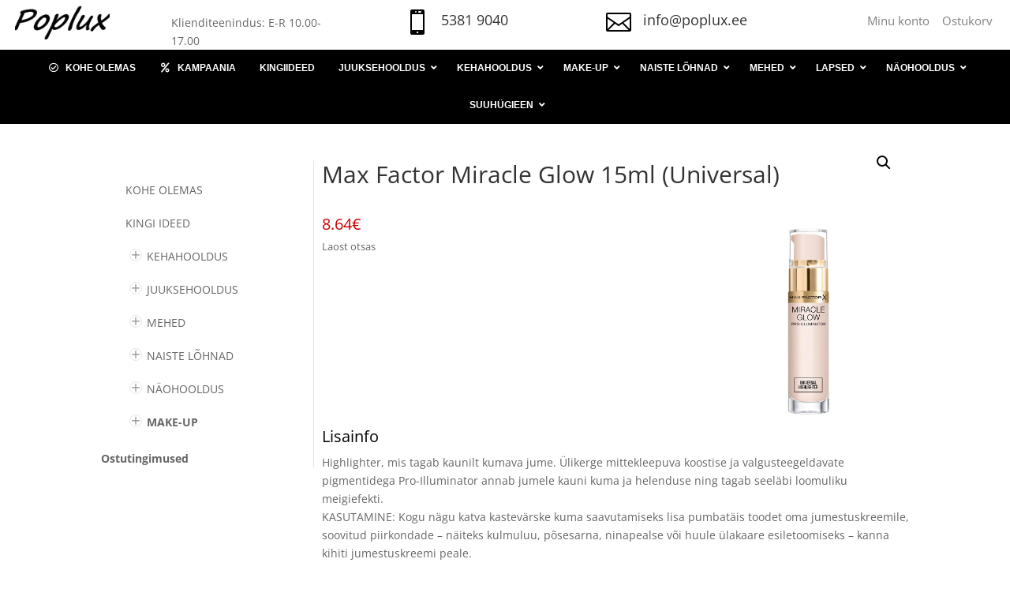

--- FILE ---
content_type: text/css
request_url: https://poplux.ee/wp-content/plugins/ubermenu-skins-flat/skins/red-dark.css?ver=bdd07f7c9e4c80cc32d4bd40ec0d540f
body_size: 532
content:
/* UberMenu Flat Skins - Copyright 2011-2014, SevenSpark */
.ubermenu-skin-flat-red-dark {
  font-size: 13px;
  color: #888888;
  font-family: "Helvetica Neue", "Helvetica", "Arial", sans-serif;
}
.ubermenu-skin-flat-red-dark .ubermenu-target {
  color: #555555;
}
.ubermenu-skin-flat-red-dark .ubermenu-target-description {
  color: #999999;
}
.ubermenu-skin-flat-red-dark.ubermenu-responsive-toggle {
  background: #333333;
  color: #fefefe;
  font-size: 13px;
  text-transform: none;
  font-weight: 600;
}
.ubermenu-skin-flat-red-dark.ubermenu-responsive-toggle:hover {
  background: #222222;
  color: #ffffff;
}
.ubermenu-skin-flat-red-dark {
  border: none;
  background: #333333;
}
.ubermenu-skin-flat-red-dark .ubermenu-item-level-0.ubermenu-current-menu-item > .ubermenu-target,
.ubermenu-skin-flat-red-dark .ubermenu-item-level-0.ubermenu-current-menu-parent > .ubermenu-target,
.ubermenu-skin-flat-red-dark .ubermenu-item-level-0.ubermenu-current-menu-ancestor > .ubermenu-target {
  color: #fefefe;
  background: #cc0000;
}
.ubermenu-skin-flat-red-dark .ubermenu-item.ubermenu-item-level-0 > .ubermenu-highlight {
  color: #efefef;
  background: #cc0000;
}
.ubermenu-skin-flat-red-dark.ubermenu-vertical .ubermenu-item-level-0 > .ubermenu-target {
  background: #333333;
}
.ubermenu-skin-flat-red-dark .ubermenu-item-level-0 > .ubermenu-target {
  font-weight: 600;
  color: #fefefe;
  text-transform: none;
  border-left: none;
  padding-top: 16px;
  padding-bottom: 16px;
}
.ubermenu-skin-flat-red-dark .ubermenu-item-level-0:first-child > .ubermenu-target {
  box-shadow: none;
}
.ubermenu-skin-flat-red-dark .ubermenu-item-level-0:hover > .ubermenu-target,
.ubermenu-skin-flat-red-dark .ubermenu-item-level-0.ubermenu-active > .ubermenu-target {
  background: #cc0000;
  color: #fefefe;
}
.ubermenu-skin-flat-red-dark .ubermenu-item-level-0 > .ubermenu-target > .ubermenu-target-description {
  color: #999999;
}
.ubermenu-skin-flat-red-dark .ubermenu-item-level-0 > .ubermenu-submenu-type-stack > .ubermenu-item > .ubermenu-target {
  color: #fefefe;
}
.ubermenu-skin-flat-red-dark .ubermenu-item-level-0 > .ubermenu-submenu-type-stack > .ubermenu-item > .ubermenu-target:hover {
  color: #fefefe;
}
.ubermenu-skin-flat-red-dark .ubermenu-submenu.ubermenu-submenu-drop {
  background: #555555;
  border: 1px solid #555555;
  font-size: 12px;
  color: #dddddd;
}
.ubermenu-skin-flat-red-dark.ubermenu-horizontal .ubermenu-item-level-0 > .ubermenu-submenu-drop {
  border-top: none;
}
.ubermenu-skin-flat-red-dark .ubermenu-tab-content-panel {
  background: #555555;
}
.ubermenu-skin-flat-red-dark .ubermenu-submenu,
.ubermenu-skin-flat-red-dark .ubermenu-submenu .ubermenu-target {
  color: #dddddd;
}
.ubermenu-skin-flat-red-dark .ubermenu-submenu .ubermenu-highlight {
  color: #cc0000;
}
.ubermenu-skin-flat-red-dark.ubermenu-notouch .ubermenu-submenu .ubermenu-target:hover,
.ubermenu-skin-flat-red-dark .ubermenu-submenu .ubermenu-active > .ubermenu-target {
  color: #cc0000;
}
.ubermenu-skin-flat-red-dark .ubermenu-submenu .ubermenu-target > .ubermenu-target-description {
  color: #aaaaaa;
}
.ubermenu-skin-flat-red-dark .ubermenu-submenu .ubermenu-active > .ubermenu-target > .ubermenu-target-description {
  color: #666666;
}
.ubermenu-skin-flat-red-dark .ubermenu-submenu .ubermenu-item-header > .ubermenu-target {
  font-weight: bold;
  color: #eeeeee;
}
.ubermenu-skin-flat-red-dark .ubermenu-submenu .ubermenu-item-header.ubermenu-has-submenu-stack > .ubermenu-target {
  border-bottom: 1px solid #444444;
}
.ubermenu-skin-flat-red-dark .ubermenu-submenu .ubermenu-item-header > .ubermenu-target:hover {
  color: #f9f9f9;
}
.ubermenu-skin-flat-red-dark .ubermenu-submenu .ubermenu-current-menu-item > .ubermenu-target {
  color: #222222;
  background: transparent;
}
.ubermenu-nojs.ubermenu-skin-flat-red-dark .ubermenu-submenu .ubermenu-tabs .ubermenu-tab:hover > .ubermenu-target,
.ubermenu-skin-flat-red-dark .ubermenu-submenu .ubermenu-tab.ubermenu-active > .ubermenu-target {
  background: #444444;
  color: #eeeeee;
}
.ubermenu-skin-flat-red-dark .ubermenu-tabs-group,
.ubermenu-skin-flat-red-dark .ubermenu-tab > .ubermenu-target,
.ubermenu-skin-flat-red-dark .ubermenu-tab-content-panel {
  border-color: #444444;
}


--- FILE ---
content_type: text/css
request_url: https://poplux.ee/wp-content/themes/Divi-child/style.css?ver=4.27.5
body_size: 19
content:
/*
Theme Name: Divi Child
Theme URI: http://www.elegantthemes.com/gallery/divi/
Template: Divi
Author: Elegant Themes
Author URI: http://www.elegantthemes.com
Description: Smart. Flexible. Beautiful. Divi is the most powerful theme in our collection.
Version: 4.12.0.1641313230
Updated: 2022-01-04 18:20:30

*/



--- FILE ---
content_type: text/css
request_url: https://poplux.ee/wp-content/et-cache/11167/et-core-unified-cpt-tb-20703-tb-20999-tb-21135-deferred-11167.min.css?ver=1768009830
body_size: 130
content:
.et_pb_section_0_tb_footer.et_pb_section{background-color:#000000!important}.et_pb_row_0_tb_footer{border-top-width:1px;border-top-color:rgba(186,186,186,0.46)}.et_pb_row_0_tb_footer.et_pb_row{padding-bottom:0px!important;margin-top:-10px!important;margin-right:auto!important;margin-left:auto!important;padding-bottom:0px}.et_pb_row_0_tb_footer,body #page-container .et-db #et-boc .et-l .et_pb_row_0_tb_footer.et_pb_row,body.et_pb_pagebuilder_layout.single #page-container #et-boc .et-l .et_pb_row_0_tb_footer.et_pb_row,body.et_pb_pagebuilder_layout.single.et_full_width_page #page-container .et_pb_row_0_tb_footer.et_pb_row{width:100%;max-width:none}.et_pb_text_0_tb_footer.et_pb_text{color:#FFFFFF!important}.et_pb_text_0_tb_footer{font-size:16px;margin-top:-4px!important}@media only screen and (max-width:980px){.et_pb_row_0_tb_footer{border-top-width:1px;border-top-color:rgba(186,186,186,0.46)}}@media only screen and (max-width:767px){.et_pb_row_0_tb_footer{border-top-width:1px;border-top-color:rgba(186,186,186,0.46)}}